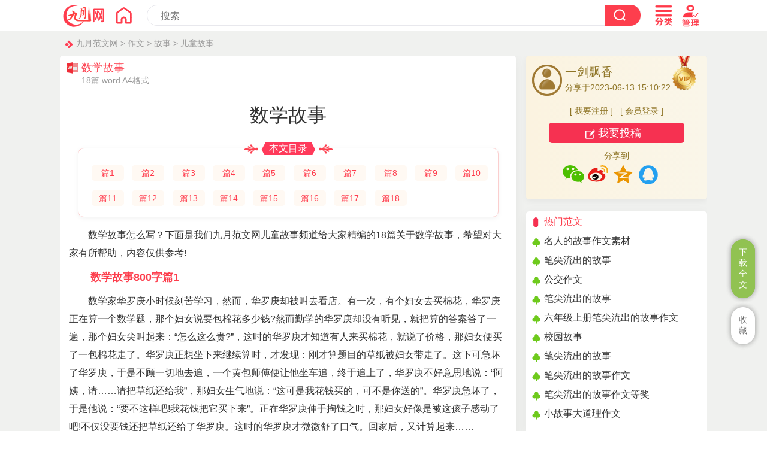

--- FILE ---
content_type: text/html
request_url: https://www.chinesejy.com/zw/152749.html
body_size: 41915
content:
<!doctype html>
<html>
<head>
<meta charset="utf-8">
<title>数学故事（18篇）</title>
<meta name="keywords" content="数学故事">
<meta name="description" content="华罗庚上小学时，一个老师对新上任的老师介绍学校的情况时，说这个学校的学生都是穷人家的孩子，多数是笨蛋……这话深深刺痛了华罗庚的心，他决心要以优异的成绩回敬那位老师。">
<meta name="mobile-agent" content="format=html5;url=https://www.chinesejy.com/zw/152749.html">
<meta name="mobile-agent" content="format=wml;url=https://www.chinesejy.com/zw/152749.html">
<meta name="mobile-agent" content="format=xhtml;url=https://www.chinesejy.com/zw/152749.html">
<meta name="viewport" content="width=device-width; initial-scale=1.0; maximum-scale=1.0; user-scalable=0;" />
<meta name="apple-mobile-web-app-capable" content="yes" />
<meta name="apple-mobile-web-app-status-bar-style" content="black" />
<meta http-equiv="Cache-Control" content="no-transform" />
<meta http-equiv="Cache-Control" content="no-siteapp" />
<link href="https://www.chinesejy.com/css/css.css" rel="stylesheet" type="text/css" />
<script  type="text/javascript"  src="https://www.chinesejy.com/images/main.js"></script>
</head>
<body id="zuowen">
<!-- 头部 -->
<div id="header-bg" name="header-bg" ><script type="text/javascript">s("infotop");</script></div>
<div id="content">
<div class="crumbs"><a href="https://www.chinesejy.com">九月范文网</a> > <a href="https://www.chinesejy.com/zuowen/">作文</a> > <a href="https://www.chinesejy.com/zuowen/gushi/">故事</a> > <a href="https://www.chinesejy.com/ertonggushi/">儿童故事</a></div>
<div class="content-article">
<div class="article-main">
<div class="article-left ">
<div class="article-biaoti">
<div class="article-biaoti-left"><b>数学故事</b><span>18篇 word A4格式</span></div>
</div>
<div class="content pos0" id="conform">
<h1 class="article-h1" id="article-title">数学故事</h1>
<div id="mulu"><div id="mulubt"><span>本文目录</span></div><div id="mululiebiao">
<li><a href="#xiaobiaoti1">篇1</a></li><li><a href="#xiaobiaoti2">篇2</a></li><li><a href="#xiaobiaoti3">篇3</a></li><li><a href="#xiaobiaoti4">篇4</a></li><li><a href="#xiaobiaoti5">篇5</a></li>
<li><a href="#xiaobiaoti6">篇6</a></li><li><a href="#xiaobiaoti7">篇7</a></li><li><a href="#xiaobiaoti8">篇8</a></li><li><a href="#xiaobiaoti9">篇9</a></li><li><a href="#xiaobiaoti10">篇10</a></li>
<li><a href="#xiaobiaoti11">篇11</a></li><li><a href="#xiaobiaoti12">篇12</a></li><li><a href="#xiaobiaoti13">篇13</a></li><li><a href="#xiaobiaoti14">篇14</a></li><li><a href="#xiaobiaoti15">篇15</a></li>
<li><a href="#xiaobiaoti16">篇16</a></li><li><a href="#xiaobiaoti17">篇17</a></li><li><a href="#xiaobiaoti18">篇18</a></li>
</div></div><p>数学故事怎么写？下面是我们九月范文网儿童故事频道给大家精编的18篇关于数学故事，希望对大家有所帮助，内容仅供参考!</p><h2 id="xiaobiaoti1">数学故事800字篇1</h2>
<p>数学家华罗庚小时候刻苦学习，然而，华罗庚却被叫去看店。有一次，有个妇女去买棉花，华罗庚正在算一个数学题，那个妇女说要包棉花多少钱?然而勤学的华罗庚却没有听见，就把算的答案答了一遍，那个妇女尖叫起来：“怎么这么贵?”，这时的华罗庚才知道有人来买棉花，就说了价格，那妇女便买了一包棉花走了。华罗庚正想坐下来继续算时，才发现：刚才算题目的草纸被妇女带走了。这下可急坏了华罗庚，于是不顾一切地去追，一个黄包师傅便让他坐车追，终于追上了，华罗庚不好意思地说：“阿姨，请……请把草纸还给我”，那妇女生气地说：“这可是我花钱买的，可不是你送的”。华罗庚急坏了，于是他说：“要不这样吧!我花钱把它买下来”。正在华罗庚伸手掏钱之时，那妇女好像是被这孩子感动了吧!不仅没要钱还把草纸还给了华罗庚。这时的华罗庚才微微舒了口气。回家后，又计算起来……</p><p>1979年，我国着名数学家华罗庚应邀到英国讲学。在一次宴会上，一位美国女学者来到华罗庚面前敬酒，突然，她扬声问道：“华教授，您不为自己当初回国感到后悔吗?”这里说的“当初”，是指1950年。那年春天，华罗庚欣闻祖国大陆解放的消息，毅然放弃在美国优裕的条件，带领全家人回国。途径香港时，他发了一封《致留美学生公开信》，信中写道：“为了抉择真理，我们应当回去，就是为了个人出路，也应当早日建立。”“为我们祖国的建设和发展而奋斗”。面对这位女学者不友好的提问，华罗庚坚定而又礼貌地回答说：“不!我一点也不后悔，我回国，是要用自己的力量，为祖国做些事情，并不是为了舒服，活着不是为了个人，而是为了祖国。”铿锵有力的回答，掷地有声，爱国的挚情，溢于言表，充分体现了他爱国情操。孩子们，从数学家华罗庚的两个小故事中，我们是不是要鼓励自己认真学习数学，同时，更要做一个热爱祖国的人。</p><h2 id="xiaobiaoti2">数学故事800字篇2</h2>
<p>华罗庚上小学时，一个老师对新上任的老师介绍学校的情况时，说这个学校的学生都是穷人家的孩子，多数是笨蛋……这话深深刺痛了华罗庚的心，他决心要以优异的成绩回敬那位老师。</p><p>一天，数学老师出了一道有趣的难题给大家：今有一物不知其数，三三数之剩二，五五数之剩三，七七数之剩二，问为几何?</p><p>全班同学面面相觑答不上来，唯有华罗庚站起来说：“老师，我知道，是‘23’。”全班震惊，老师也点头称赞。从此，他便爱上了数学课。</p><p>华罗庚的故事都值得我们学习。正当他求学时，父亲店铺生意日见萧条，无力供他继续读书了，他只好辍学看柜台。他利用一本代数、一本几何、一本只剩50页的微积分开始了自学。白天没有时间，晚上守着小油灯一遍遍地演算。父亲说他是个“书呆子”，几次逼他把书烧掉，邻居也劝他好好做买卖，一些上了大学的同学有的对他也有些冷淡。不幸的是，他又患上了可怕的伤寒，医生摇头叹息地叫家人为他准备“后事”。他向死神发起挑战，挣扎着下地干活，左腿又被摔成残废。他还是不气馁，拄着拐杖忍着疼痛进行锻炼。练得能走了，就到一所中学去干杂务，给老师打水、削铅笔，即使这样，他也没有放弃自学。就在中学工作不久，他开始向报刊投寄数学论文，多次退稿也不灰心。后来他发表了《苏家驹之代数的五次方程式解法不能成立的理由》一文，得到了数学泰斗熊庆来的赏识，很快把他介绍到清华园，安置在自己身边。</p><p>一年半后，华罗庚攻下了清华大学数学专科的全部课程，并且自修了英语和法语。接着，他的数学论文在国内外刊物上陆续发表。1934年，在熊庆来的推荐下，任命华罗庚为数学系助教。不久，校领导又任命他为数学教授。</p><p>一个贫困而又残疾的人，终于以惊人的毅力自学成才，并成为驰名中外的数学家。华罗庚的故事值得我们为之学习。</p><h2 id="xiaobiaoti3">数学故事800字篇3</h2>
<p>20世纪的中国数学家中，有一位出身于小贩之家，他便是华罗庚。华罗庚出生在江苏金坛，他的父亲是学徒出身，经过多年努力，拥有了3家规模不等的商店，一度担任县商业丝会董事。不料后来一场大火把大店烧个精光，接着较大的店也倒闭了。等到华罗庚出世时，华家只剩下一爿经营棉花的小店，以委托代销为主。</p><p>华罗庚在当地读小学时，因为淘气，成绩糟糕，只拿到一张修业证书。做父亲的重男轻女，让成绩好的姐姐辍了学，而让华罗庚进入县立初级中学。从第二年开始，数学老师便对华罗庚另眼相看了，经常把他拉到一边，悄悄地跟他说：“今天的题目太容易，你上街玩去吧。”上初中三年级时，华罗庚已在着力简化书上的习题解法。</p><p>等到华罗庚初中毕业，父亲又犯了难：一方面，他希望儿子“学而优则仕”;另一方面又有所顾虑，如果送他去省城读高中，经济负担太重。此时有一位亲戚提供了一个信息：教育家黄炎培等人在上海创办的中华职业学校学费全免，只需要付食宿和杂费。结果华罗庚被录取了，进入该校商科就读，相当于现在的中专。</p><p>那一年，16岁的华罗庚与同城的一位姑娘结了婚。婚后第二年，妻子生下一个女儿，不得已华罗庚辍了学，回家帮助父亲站柜台。可是，华罗庚依然喜欢看数学书和演算习题。当时与华家的棉花店隔河相望有家豆腐店，每天天还没亮，豆腐店伙计起来磨豆腐的时候，华罗庚已点上油灯在看书了。</p><p>开店营业以后，若是有顾客来了，华罗庚便帮助父亲做生意，打算盘、记账;待顾客走了，他又埋头看数学书或演算习题。有时看书入了迷，竟忘了接待顾客。父亲知道后气急败坏，骂儿子念书念得“呆”了。有一次他甚至把儿子的演算草稿撕碎。直到有一天，罗庚纠正了账房先生的一处严重错误，做父亲的终于感到一丝欣慰。</p><p>又过了一年，从巴黎大学留学归来的华罗庚中学母校校长看到华罗庚家庭困难，同时他又好学，便聘请他担任学校会计兼庶务。后来当校长准备提拔华罗庚，让他担任初一补习班数学教员时，不幸却接踵而至。先是华罗庚的母亲因病去世，接着华罗庚患上伤寒症，卧病在床半年，医生都认为没必要治了。最后华罗庚喝了一帖中药以后，竟奇迹般地活下来，但腿落下了残疾。</p><p>那时候华罗庚尚不满20岁，腿疾更坚定了他钻研数学的决心。当时上海有一本综合性杂志《学艺》，刊登了苏家驹撰写的文章《代数的五次方程式之解法》，其内容与一个世纪前挪威数学天才阿贝尔建立的理论是相悖的。</p><p>罗庚当时虽然不知道阿贝尔，却很认真地拜读并琢磨“苏文”，发现其中有一个12阶行列式的计算有误，遂撰文陈述理由，否定了这一结果，并寄给上海另一家杂志——《科学》。该刊以读者来信的方式发表了华罗庚的论文《苏家驹之代数的五次方程式解法不能成立之理由》。从此他的命运改变了。</p><p>清华大学订有《科学》，读到华罗庚的文章，算学系主任熊庆来教授非常高兴。恰好同事里有个金坛人，对这位老乡有所了解，告诉他华罗庚通过自学，数学钻研得已经很深。熊庆来经与系里同事商议，并获得理学院院长的同意，邀请华罗庚来清华担任助理员。从此，华罗庚迈出了成为数学家的关键一步。在清华，他结识了先期抵达的陈省身，两人共同翻开了中国数学史的崭新一页。</p><h2 id="xiaobiaoti4">数学故事800字篇4</h2>
<p>今天是星期天，已完成老师布置的作业的我感到特别的轻松。</p><p>终于可以出去好好的玩一玩啦，正当我规划怎么玩的时候，突然间我看到了爸爸桌子上放了一本书——《数学家华罗庚》，当我打开第一页我就被里面主人公的故事深深吸引住了。</p><p>1910年11月12日，华罗庚生于江苏省金坛县。他家境贫穷，决心努力学习。华罗庚小时侯很爱动脑筋，下课，别的同学都出去玩了，他还在教室里想老师讲的问题，有时侯由于思考问题过于专心，同学叫他，他都听不见。久而久之，同学们送了他一个外号，叫他“罗呆子”。</p><p>华罗庚初中毕业后，考进了上海中华职业学校，学到最后一个学期因为家里实在拿不出50元食宿费，只好退学，所以他的一生只有初中文凭。但是不能上学并没有阻挡华罗庚爱学习的势头，失学回家后一边自学数学，一边帮助父亲照顾小店，他一钻进数学题就好象进入了无人之境，不是忘记接待客人，就是把客人气走了，还经常算错了帐多找了钱。父亲气极了，有一次他把华罗庚的数学书烧了，华罗庚心疼得晕倒在地。</p><p>1932年，在熊庆来教授的帮助下，华罗庚到了清华大学数学系当了一名管理员，他一个人干好几个人的事，却还在继续认真地自学。</p><p>看完了这本书我心里总有一种说不出的滋味，刚刚的我还在想完成作业要去哪里玩了，对于作业就像是一项任务，早点做完就有多的时间玩。想想华罗庚小时候的学习条件那么差他都可以那么努力地学习，我们更应该像他一样勤奋地学习。读了华罗庚的故事，我明白了做什么事都要坚持不懈才能成功。</p><h2 id="xiaobiaoti5">数学故事800字篇5</h2>
<p>今天我和爸爸妈妈从宁波回来，家里什么东西都没有，外面的商店也没有开门。爸爸只好带着我和妈妈来到家乐福大购物。</p><p>到了门口，我拿一个推车，首先我们逛的是三楼，卖书的地方，我选了一本书，这时候，营业员阿姨走过来对我说：“这本书因为大促销，现在只要12元，原价要20元呢。”我听了阿姨的话，对爸爸说：“现在买这本书很划算呢，现在是特价。原价要20，现在只要12元，打了六折呢!”爸爸看了一下，说：“不错，现在学会用低的价格买同样的东西，还根据原价和现价知道了打几折，不错，有长进!”</p><p>我们买好书转到二楼，我先看一下物品的标价，再开始挑选东西，牛奶是45元一箱，桔子是4元一斤，开心果是49元一斤，也是特价，我每样拿了一些。我把挑好的桔子拿给阿姨称，一共是15元，还买了30元钱的开心果。</p><p>来到肉食区，爸爸买了牛肉和虾，称好后，分别是50元和30元，后来又买了一些青菜，我一看，青菜好便宜呀，只好5元钱就可以买这么多呀。另外，妈妈也挑了一些东西，又买水饺和汤圆，我一看水饺有好多种价格，不同的牌子不同的价格。妈妈告诉我，买东西要挑经济实惠的东西，这样才不会浪费钱。</p><p>我和爸爸妈妈买好东西后，来到收银台，阿姨把每样东西往电脑一扫，显示屏就出现金额，最后算下来一共是180元钱。</p><p>今天我可开心啦，买了这么多我喜欢吃的东西，真高兴，而且我还学会合理运用钱，不要浪费。</p><h2 id="xiaobiaoti6">数学故事800字篇6</h2>
<p>数学，是一个抽象的世界，它把具象的现实抽象成了点线面体和数字，更简单，更凝练，更奇妙。我现在以我至今为止所总结的经验来谈谈。</p><p>很多学生都为学数学而急得焦头烂额，每天成堆的辅导书都快看烂了，但面对难题还是一筹莫展，摸不着头脑，我以前也是这样，现在好点了，我们不妨坐下来静静想想，这是为什么?</p><p>学数学，有什么用?买个菜你用得到函数?当然用不到，那学数学有什么用?专业知识可能用处不大，不过在数学中历练过的头脑却使你受益终生。在数学中摸爬滚打之后，你会有一双敏锐的眼和会思考的大脑，在几何与代数中中洞察形与数的变化和不变，在变换和计算中千变万化，百转千回，之后，对数学的思考，观察，分析会融入你的骨子里，会让这些能力化为你自己的素质，会使你用数学的眼光去洞察这个变化莫测的世界。这就是看似无用的有用之处。</p><p>那怎么去学习数学?做题是一个很好的途径，但不伴随思考的做题，是毫无意义的而且会让你变成一个高分低能的机器。好，想学会思考就要着眼小处，例如，三角形是由三条直线两两相交形成的，你那你可以总结一下相交的性质吗?两条直线相交就会产生一个点，再来一条直线与它们都相交就会围成一个面，由此，你能发现什么吗?我发现了，我也知道这个秘密，但我不告诉你，你自己去找吧!很多题里都会出现这样的语句，“某直线与某某图形交于某点”，我提醒你，有这条直线之后会产生什么新的东西?有和无这条直线的情况有何异同?我也不告诉你，什么都告诉你了我还怎么混啊?就说这么多了，希望这对大家有所帮助。</p><h2 id="xiaobiaoti7">数学故事800字篇7</h2>
<p>最近，我们学习了圆柱、圆锥体积和表面积的计算方式。我认真学习了课内知识，并做了一些课外练习巩固所学知识。综合学习和练习情况，我对相关知识进行了总结和归纳，此方面的考好主要有以下六个方面：</p><p>一是卷。就是把一个长方形形状的纸卷成圆柱的形状，然后算圆柱的体积。例如：一个长12，56米、宽9。42米的长方形，卷成一个圆柱，重叠部分忽略不计，求圆柱的体积。这种题目有两种可能，以长为圆形或以宽为圆形。因此，要把这两种可能都算出来，然后比较。这种题目要注意的是：必须看清楚是用长方形的长和宽分别卷成圆形。</p><p>二是转。就是把一个长方形的纸，延一条边旋转3600，求所得形状的体积或面积。举个例子：一个长方形长8厘米，宽5厘米，以长为轴旋转一周，算得到的形状的体积。一个长方形的纸，旋转一周得到的形状是圆柱体，然后利用圆柱体体积的计算公式，就能得到答案。这种题目要注意是用什么形状的纸旋转的。</p><p>三是削。就是一种形状的物体，按一定规则消除一些部分，计算剩下形状的体积或表面积，这种题目要注意的是：要把所有的可能全部计算出来，不能偷懒只计算一种。</p><p>四是铸。就是把一种形状的物体融化成液体，然后重新浇铸成另一个形状的物体。这种题目要抓住形状虽然变化，但体积不会这一关键点来考虑。</p><p>五是增。就是在一种形状上再继续增加一种形状。这种题目路要注意增加的形状是什么样的。</p><p>六是切。就是把一种形状切成几段，然后告诉你增加了什么，增加了多少，让你计算原理的，这种题目要看清楚是怎么切的，切了以后有什么变化，面积如何增加，等等。</p><p>以上是我对近期学习内容的总结和思考，大家说数学是不是很神秘而又充满趣味呢?</p><h2 id="xiaobiaoti8">数学故事800字篇8</h2>
<p>温室里难开出鲜艳芬芳耐寒傲雪的花儿。人只有经过苦难磨练才有望获得成功！我国著名的数学家华罗庚爷爷的成功就得益于他的坎坷经历。少年时代的华罗庚家境贫寒，疾病缠身。18岁那年，华罗庚初中时代的王老师从外国学成归来，出任金坛中学校长。华罗庚是他得意的门生。他一心要接济华罗庚。不久，经王校长介绍，华罗庚到金坛中学做了个勤杂工，负责收发信件、报纸做杂务。华罗庚做勤杂工时，手脚勤快，每天忙忙碌碌地干完事就捧起数学课本学习。王校长看在眼里，喜在心里。他为这位勤奋肯学的年轻人而感到骄傲。</p><p>真是天有不测风雨。华罗庚被一场伤寒病拖垮，医生作出“无法医救”的诊断。全家人悲痛万分，王校长更是觉得十分惋惜。但是死神终究没有把他拽走，他又奇迹般地活了过来，只是左腿僵硬，落下了终身残疾。</p><p>华罗庚一瘸一跛地又去上工了，做的还是老本勤杂工。一天的劳累，双腿已疼痛难忍，但是他咬咬牙，仍然沉浸在数学王国的遨游中，把疼痛抛到九霄云外去了。对华罗庚来说，枯燥无味的阿拉伯数字就象一组奇妙无比的音符，草稿纸的运算符号好比音乐演奏一样，给他带来了无穷的乐趣。他坚信，只要顽强地坚持下去，自学也能摘取数学王冠。由于他信心百倍地不懈努力，终于有一天，他的一篇数学论文发表了。机遇垂青这位下苦工夫的热心人。清华大学的数学教授熊庆来得知华罗庚的研究成果和不幸遭遇后，邀请华罗庚到清华大学工作，这就是为他成为数学家提供了广阔舞台。这就是至今成为人们美谈的熊庆来睿智识英才的故事。</p><p>1985年，75岁的华罗庚爷爷带着一丝微笑和欣慰离开了他追求了一生的数学事业。他曾叮嘱人们不要忘记他曾是一位勤杂工。</p><h2 id="xiaobiaoti9">数学故事800字篇9</h2>
<p>在数学王国里，“0”是个很不起眼的数字，总是被其它数字们嘲笑、欺负。今天，“0”又被数字们欺负了，只见“6”挺着个大肚子，摇摇摆摆地走到数字们面前，面带讥笑地说：“你们快来看那，哪个什么都没有的"0"又来了，还把自己死撑的圆圆的充富呢，真不要脸。”其余的数字们立即围了过来，幸灾乐祸地嘘声四起：“0、0、0、穷光蛋，假充富、变面团。”“0”本来是想找数字们玩的，听到大家又在嘲笑自己，实在受不了了。因此它找到数学王国的国王“=”，伤心地对国王说：“国王先生，我也是数字王国里的一员，而且对大家都很和善，可是为什么大家却要三番五次地欺负我？”国王听了“0”的哭诉说：“‘0’先生，你不要伤心了，主要是大家还不了解你的能力，明天我会让大家信服你、尊敬你。”</p><p>第二天，国王把数字们都招进宫里，然后把“0”叫过来，对数字们说：“大家是不是觉得“0”很没有用啊？”“是！”王宫里一片沸腾。“好！”国王大声喝道，“ 哪谁敢出来和‘0’比试一下呢？”“8”突然扭着细腰挺身而出，豪情万丈地说：“我。”王国笑了笑说：“哪你就站在“0”的身后，让大家看一看。”“8”自信地站到“0”的身后。突然“1”尖叫起来：“怎么回事呀，‘8’老哥，你怎么一下子变得比我还小了？”“是啊是啊”数字们都惊讶不已。大脑袋“9”认为自己比“8”本领大，就不服气地说：“老‘8’你下来，我上。”说着他就站到“0”的后面，满脸得意的样子。可是大家还是一片惊嘘。哎呀老“9”你也比“1”小了。“9”听了灰溜溜地下来了。这时国王发出了哈哈哈的笑声：“现在你们知道‘0’的厉害了吧。既然它是我们中的一员，就必定有它的用处。‘人’们不是经常有那么一句话么，叫什么什么来着？哦，对，叫‘天生你才必有用’么，”“哈哈哈，哈哈！”王国里响彻了欢快的笑声。“嗯嗯！”国王又清清嗓子说：“你们看，在除法算式里，当你们任何数字无能为力的时候，只有‘0’大大方方地把自己借给你们补充位数，你们的计算才能顺利进行下去，”“是啊！是啊！”“没有它还真不行！”王宫里开始出现一片骚动，有些数字们已经向“0”投去了友好的目光，“0”都有点不好意思了。</p><p>“静一静，静一静，大家听我把话说完，”国王看在眼里喜在心头，继续说道，“还有，你们想想看，在你们想无限变化，一下变大一下变小时，又是谁无私的帮助了你们？”“是‘0’”，王宫里又是一片异口同声响彻云霄的声音。</p><p>这时，数字们再看“0”时，就觉得“0”已经变成了一个红喜蛋了！大家都希望把“0”带在自己的身后，和它交朋友，这样大家就觉得自己比原来更大了。</p><h2 id="xiaobiaoti10">数学故事800字篇10</h2>
<p>生活处处都有数学的身影，我们要做个有心人，学会观察身边的事物，去寻找数学，发现数学，解答数学问题。</p><p>几个月前，我和妈妈来到了花卉种植园，看见了许许多多的花朵。那些盆栽都摆成一个圆，整齐的放在地上，盆栽里是各种五颜六色的花朵，白的如雪，粉的似霞，蓝的像水，紫的赛胭……</p><p>接着，我发现了这些盆栽摆放得很有序，虽然颜色各不相同，却一点儿也不眼花缭乱。我将这一发现告诉了妈妈，妈妈听后连连点头，便问了我一个问题：“这些盆栽里的花分别是白、粉、蓝、紫4种颜色，你知道每种颜色各有几盆花吗?”</p><p>我思考了一会儿就得出了答案：“这些花从外到里一共摆312圈，最外圈有25盆花，最里面只有3盆，每圈隔2盆花。每种颜色都摆放在不同的位置，最里面4圈是白色的，接下来3圈是粉色的，再是3圈蓝色的，最后是2圈紫色的。如果按每圈隔2盆花计算，第二圈紫花是25-2=23盆，一共是25+23=48盆。而白花是3+5+7+9=25盆。按这样计算，粉色和蓝色分别是39和57盆。“题目虽然不难，但很考验心算。妈妈点了点头，又问：“你知道这些花占地面的百分之几吗?”我看了看四周，发现地面是个正方形，边长为15米，而圆的半径大约是3米，面积是32×3.14=28.26平方米。地面面积是15×15=225平方米。于是我很快给出了答案：“盆栽占地面的28.26÷225=12.56%”妈妈敲了敲我的脑袋：“嗯，学的不错。”</p><p>最后，妈妈帮我买了一盆月季花，递给了营业员一100元人民币，于是她转过头来问我：“如果一盆月季花的价钱78.5元，那么它的价钱比我给的钱少百分之几?”我胸有成竹地回答到：“100-78.5=21.5元，月季花的钱比你给的钱少21.5元，再用21.5÷100=21.5%。”妈妈再一次摸了摸我的脑袋。</p><p>生活处处有数学，我们要学会学以致用，将学过的东西和生活联系起来。</p><h2 id="xiaobiaoti11">数学故事800字篇11</h2>
<p>“国家是大家的，爱国是每个人的本分。”这句话，是陶行知伯伯说的一句话。</p><p>华罗庚是我国著名的数学家。1936年，他到英国留学，他发表的论文，得出了著名的“华氏定理”。1946年，罗罗庚在英国定居，有洋房，有汽车，胜过过得十分优裕。在新中国诞生后，华罗庚放弃了英国的富裕生活，回到祖国，跟人们一起建设祖国的未来。</p><p>华罗庚一心想为祖国争光，获得数学王冠上的明珠，他倾注了大量心血。华罗庚一声想报效祖国，为国争光，但现在，有很多人不但不爱许热西，还去做一些犯法的事情。</p><p>现代青少年，只顾玩游戏，不吃饭，也不上学，抽烟、吸毒，这类的事，都出现在现代青少年身上。我真希望这些人，快快努力学习，将来报效祖国，为国争光。</p><p>拜伦说：“凡是不爱自己国家的人，什么都不会爱。”是啊!你不爱国，祖国就不爱你;你爱国，祖国永远会记住你!</p><p>同学们，学学华罗庚、冯如、钱学森这些爱国科学家吧!记住：我们的未来是努力奋斗、报效祖国，让我们国家的五星红旗再次升上其他国家的天上;让我们的五星红旗再在天空上飘扬吧!</p><h2 id="xiaobiaoti12">数学故事800字篇12</h2>
<p>在数学王国里，来了一对好朋友，它们是“乘”和“除”。</p><p>“加”“减”听说“乘”和“除”来了，心里非常高兴，它们又有新朋友了。但是，“乘”和“除”却不把“加”“减”放在眼里，它们自以为自己的能力比“加”和“减”大，在计算方面比它们速度块。所以来到它们的房间，连招呼都不打一声，就上它们的床睡觉了。“加”和“减”并不生气，反倒很乐意它们上自己的床睡觉，因为“加”和“减”以为它们在旅途中都非常的疲劳，要好好休息休息。</p><p>谁知，“乘”和“除”对“加”和“减”的友好并不怎么领情，每次见面总是爱搭不理的，“加”和“减”两人都莫名其妙，不知道怎么回事。</p><p>一天，一个小朋友在做“6+5-2*4=？”这道算式时给难住了，不知道是先做“加”“减”“还是先做“乘”？“加”“减” 对小朋友说：他是新朋友，你先算他吧。”小朋友听了“加”“减”的话，一下子就算出了这道题，“乘”“有些不好意思，就对“加”“减”说:“那次我没打招呼就上你的床睡觉了，现在你还让着我，真不好意思。”“不用不好意思，我们是朋友吗！”“加”“减”笑嘻嘻地说。</p><p>从此以后，“加”“减”和“乘”“除”都是好朋友了。</p><h2 id="xiaobiaoti13">数学故事800字篇13</h2>
<p>有一次，他跟邻居家的孩子一起出城去玩，他们走着走着;忽然看见路旁有座荒坟，坟旁有许多石人、石马。这立刻引起了华罗庚的好奇心，他非常想去看个究竟。于是他就对邻居家的孩子说：</p><p>“那边可能有好玩的，我们过去看看好吗?”</p><p>邻居家的孩子回答道：“好吧，但只能呆一会儿，我有点害怕。”</p><p>胆大的华罗庚笑着说：“不用怕，世间是没有鬼的。”说完，他首先向荒坟跑去。</p><p>两个孩子来到坟前，仔细端详着那些石人、石马，用手摸摸这儿，摸摸那儿，觉得非常有趣。爱动脑筋的华罗庚突然问邻居家的孩子：“这些石人、石马各有多重?”</p><p>邻居家的孩子迷惑地望着他说：我怎么能知道呢?你怎么会问出这样的傻问题，难怪人家都叫你‘罗呆子’。”</p><p>华罗庚很不甘心地说道：“能否想出一种办法来计算一下呢?”</p><p>邻居家的孩子听到这话大笑起来，说道：“等你将来当了数学家再考虑这个问题吧!不过你要是能当上数学家，恐怕就要日出西山了。”</p><p>华罗庚不顾邻家孩子的嘲笑，坚定地说：“以后我一定能想出办法来的。”</p><p>当然，计算出这些石人、石马的重量，对于后来果真成为数学家的华罗庚来讲，根本不在话下。</p><p>金坛县城东青龙山上有座庙，每年都要在那里举行庙会。少年华罗庚是个喜爱凑热闹的人，凡是有热闹的地方都少不了他。有一年华罗庚也同大人们一起赶庙会，一个热闹场面吸引了他，只见一匹高头大马从青龙山向城里走来，马上坐着头插羽毛、身穿花袍的“菩萨”。每到之处，路上的老百姓纳头便拜，非常虔诚。拜后，他们向“菩萨”身前的小罐里投入钱，就可以问神问卦，求医求子了。</p><p>华罗庚感到好笑，他自己却不跪不拜“菩萨”。站在旁边的大人见后很生气，训斥道：</p><p>“孩子，你为什么不拜，这菩萨可灵了。”</p><p>“菩萨真有那么灵吗?”华罗庚问道。</p><p>一个人说道：“那当然，看你小小年纪千万不要冒犯了神灵，否则，你就会倒楣的。”</p><p>“菩萨真的万能吗?”这个问题在华罗庚心中盘旋着。他不相信一尊泥菩萨真能救苦救难。</p><p>庙会散了，看热闹的老百姓都回家了。而华罗庚却远远地跟踪着“菩萨”。看到“菩萨”进了青龙山庙里，小华罗庚急忙跑过去，趴在门缝向里面看。只见“菩萨”能动了，他从马上下来，脱去身上的花衣服，又顺手抹去脸上的妆束。门外的华庚惊呆了，原来百姓们顶礼膜拜的“菩萨”竟是一村民装扮的。</p><p>华罗庚终于解开了心中的疑团，他将“菩萨”骗人的事告诉了村子里的每个人，人们终于恍然大悟了。从此，人们都对这个孩子刮目相看，再也无人喊他“罗呆子”了。</p><h2 id="xiaobiaoti14">数学故事800字篇14</h2>
<p>1938年，整个中国已是烽火连天，华罗庚在这一年完成了在英国预定的进修，他立即回国。启程时，好友劝他不必冒此风险，留在英伦各大学讲授数理，必受欢迎。但华罗庚一定要与自己的同胞共赴国难。于是他回到了西南联大，成了危难中国的一名教授。抗战时期，昆明是日军重点轰炸的城市，有一次，华罗庚就被日军飞机扔下的炸弹活埋在防空洞里。而那时的华罗庚正和闵嗣鹤等人讨论数学。当学生挖起华罗庚时，发现他眼镜已经没有了，长衫的后半截没有了，咳嗽出来的都是鲜血。就在这样的环境中，华罗庚仍然陶醉于数学之美，他写出了《堆垒素数论》，即使到今天，华罗庚在这样的环境中写成的全部著作，仍然是世界数学王国里的经典之作。</p><p>1946年秋天，迫于国内的白色恐怖，华罗庚再次出国，应美国普林斯顿大学魏尔教授之邀赴美进行学术访问。在美国的四年，他拓展了自己的研究方向，认真研究了应用数学的情况，特别是电子计算机，要知道那时候全世界第一台计算机才刚刚诞生。1949年，新中国的诞生，牵动着热爱祖国的华罗庚的心。此时的华罗庚已经被伊利诺依大学高薪聘为终身教授，他的家属也随同到美国定居，有洋房和汽车，生活十分优裕。不少人都认为华罗庚不会回来了。可是，谁也没想到，此时的华罗庚内心是多么渴望早点回到自己的祖国。最终，华罗庚放弃了美国优越的生活条件，克服了来自美国政府所带来的种.种困难，携家人回国。1950年2月，在归国的船上，华罗庚写下了《致留美学生的公开信》，信中他坦露出了一颗热爱中华的赤子之心：朋友们!我先诸位回去了。梁园虽好，非久居之地。归去来兮……为了国家民族，我们应当回去……。这一年，华罗庚40岁。虽然数学没有国界，但数学家却有自己的祖国。1950年3月16日，华罗庚和夫人、孩子抵达北京。</p><h2 id="xiaobiaoti15">数学故事800字篇15</h2>
<p>有一天，数学王国里的国王想要得到一种能使人们聪明的药水，便到处寻找勇士。麦斯看到了这则启事，便立即去应战。</p><p>国王出了一道难题：一个游客到旅馆去住，不慎钱包被偷，便准备拿自己的金手镯（如图）来抵押。因为金手镯是很宝贵的东西，所以锯开的时候，锯的次数一定要少。问，如果一天交一个，至少要锯多少次？</p><p>麦斯想了想，说：“只要一次就够了。把从左数第三个环锯开，第一天交第一个环；第二天交第一、二两个环，换回第三个环；第三天交第三个环；第四天交四到七个环，换回第一到三个环；第五天交第三个环；第六天交第一、二个环，换回第三个环；第七天交第三个环。”国王和大臣听了，连连拍手叫好，当即下令让麦斯去当勇士。</p><p>麦斯知道数学魔堡有九九八十一层，不准备些干粮是会饿死的。于是，麦斯走到一个卖煎蛋的小店去买煎蛋。来到小店，麦思把事情告诉了老板，老板是个多嘴的人，他说：“如果你能回答我一个问题，我就可以送你所有的煎蛋，还可以带你去数学魔堡的最后一层。今天，老牛来我这儿买了一半加半个煎蛋，小猪来我这儿买了一半加半个煎蛋，现在我有3个煎蛋。问，我原有多少煎蛋？”</p><p>麦斯想：只能买一个，哪儿来的半个呢？但他后来才知道。原来只要按普通的算法来就行了【（3＋0.5）×2＋0.5】×2=15(个)。我们来验算一下：老牛买去了一半（7.5个）加0.5个（8个），小猪买去了一半（3.5个）加0.5个（4个），最后，还剩下15－（8＋4）=3（个），所以是对的。</p><p>麦斯报出了答案，店主连忙给了他煎蛋，带他到了最顶层。</p><p>来到了顶层，一个巨大的怪兽对麦思说：“前面有三个门（如图），上面各有一个牌子，只有一个是错的，而那个错的，才是真正的入口。我给你一次机会，选对了门，我让你进去；错了，可别怪我不客气。”</p><p>麦斯想了想，说：“如果第一个说假话，则上面写着‘我是真的入口’，那么后面两句都符合，有可能；如果第二个说假话，则上面写着‘第三个是真的入口’这句完全不符合，应被排除；如果第三个说假话，则上面写着‘第一个门在说真话’，而又和第二句不符合。因此，答案只能是第一个门。”说着走了进去，却发现里面只有一个纸条，上面写着：</p><p>恭喜你成功了，虽然里面并没有什么宝藏，但你经过了那么多考验，已经变得很聪明了。</p><p>数学魔堡的主人</p><p>麦斯回到了皇宫，把事告诉了国王。国王以为麦斯输了，便让1、2、3、4、5、6、7、8、9这九名士兵来抓麦斯，麦斯的0、1这两名朋友也来帮忙。麦斯让他们合成了10，把国王的军队打得落花流水，贪婪的国王也被赶下了台，受到了法律的处置。英勇的麦斯当上了国王，受到了人民的爱戴。</p><h2 id="xiaobiaoti16">数学故事800字篇16</h2>
<p>华罗庚，著名科学家，1910年生，江苏金坛县人，长期从事数学研究和应用数学试验及推广工作，被称为“世界上名列前茅的大数学家之一”。</p><p>华罗庚的父亲在县城石拱桥边上开了一个小小的店铺，每年春蚕结茧的季节，代别人收购蚕丝，收入微薄。辛亥革命的风暴，冲击到金坛县，华罗庚的父亲想改善一下自己的地位，也卷入这场风暴，可是风暴稍现即逝，小镇没有什么变化，贫穷的依然贫穷，愚昧的还是愚昧。华罗庚的父亲心灰意冷，成了一个因循守旧的宿命论者。</p><p>童年的华罗庚很贪玩，特别喜欢体育活动。父亲的小店里有一排柜台，被华罗庚看中了，他把柜台当作鞍马，常常跳来跳去，跳得全家人都头疼。他还喜欢看戏，当时农村唱戏，在谷场上搭个台子，看戏不用花钱。华罗庚常常挤在前面，从开锣看到深夜散场。一年一度的灯节，更是他惬意的时刻。有一次，他在闹灯节的队伍里，看到一个人装扮成又高又大的“菩萨”，手舞足蹈，引起了他的好奇心。散戏后，他跟着这个“菩萨”走了好几里路，到城外一座古庙里，看见那个人脱去戏装，摘掉道具，露出又瘦又小的原形，才心满意足地走回家去。他玩得如痴如呆，而功课常常不及格，有人给他起了个外号，叫他“罗呆子”。母亲生气地说：“我们前世作了什么孽呀?生下这么一个呆子!”</p><p>其实华罗庚一点也不呆。他十分聪明，而且还 很懂事，家庭生活不宽裕，他就帮助母亲缠纱换钱以维持家中的生活。</p><p>华罗庚刚上初中时，并没有显示出超众的才华。他对数学、语文课虽有兴趣，数学习题也做得快，可是字写得不太好，作业涂改又多，分数平常，并没有引起老师的注意。1923年，华罗庚上初中二年级时，来了一个教数学课的青年教师，叫王维克，很有学问，是意大利诗人但丁名著《神曲》的翻译者。这位多才博学的老师发现了华罗庚的数学天赋，就精心培养他，鼓励他勇敢攀登数学科学高峰。这对于华罗庚后来成长起了很大的作用。</p><p>想一想：呵呵!大数学家小时候竟也称为“呆子”，没听说过吧。还好，他遇到了“伯乐”王维克老师。小朋友，你的伯乐就在你的身边，只要你是一匹“千里马”啊。</p><h2 id="xiaobiaoti17">数学故事800字篇17</h2>
<p>期末考试的数学成绩公布了，小明的数学才考了90分，每次他的成绩可都是班上名列前茅。当他看到自己的同桌，小红的数学成绩居然考了100分的时候，心里非常不服气，心想：小红的数学成绩一直不如我，作业本上也经常出现错误，为什么这次我考的成绩还没有她好呢？小明越想越难过，越想越有火。一连好几天都没有好好吃饭，也没有好好睡觉。</p><p>亲爱的小读者，你觉得小明这样对待考试的成绩，正确吗？</p><p>妈妈发现这几天的小明表现不对劲，便问小明是不是有什么心事，小明点了点头，只好跟妈妈一五一十的倾诉。妈妈听完后，对他说：&ldquo;考试的成绩在一定的程度上能反映一位同学这段时间的学习态度，如果你这次考了100分，这当然可以说明你这学期学习很认真，知识点和技巧运用掌握得比较全面与扎实，但是这次考了100分并不能表明你在学习上一点也没有问题，可能你的问题还没有在这次考试中暴露出来，因为一张试卷，测试的是你这段时期必须掌握的知识和技巧的一部分。你要学会，学而时习之，温故而知新，这样你会发现自己不断进步。&rdquo;妈妈喝了口水又说：&ldquo;小明，你这次虽然没有考到满分，但也不要气馁，好好检查检查你这次失误在哪些方，要克服学习上出现的各种各样的问题。&rdquo;</p><p>&ldquo;之所以小红这次考100分，你有没有观察到这段时间，小红一直在学习上不懂的问题，找原因，问老师。&rdquo;小明点了点头说：&ldquo;小红这段时间，还问我好多问题呢&rdquo;！对呀，数学的重要点是什么：基础要扎实，思维能力要转化快，不懂就问，养成好的习惯，坚持很重要，最重要的是心一定要细，学会找错误。</p><p>写到这里时，我发现这好像是写给我自己的故事，原来一次考试并不能表示未来，只要我们正确的对待考试成绩，你就能享受到学习带给我们的乐趣，希望马上升五年级的我，每门功课都能取得优异的成绩。</p><h2 id="xiaobiaoti18">数学故事800字篇18</h2>
<p>华罗庚是世界著名的数学家，出生于鱼米之乡的江苏太湖西北一个名叫金坛的小县城。</p><p>华罗庚从小就爱动脑筋，读初中时，他的数学天分就已经显露出来了。初中毕业不久，由于家庭经济困难，华罗庚辍学了。以后，他就帮助父亲打理小杂货店。</p><p>热爱数学的他，并没有因为失学而放弃钻研数学的机会。为了挤出时间学习，华罗庚每天天还没亮，就起床点着油灯看书，常常全神贯注到忘记了时间，直到顾客来敲门买东西，他才赶紧跑去开门招呼客人。白天，顾客来了，他就帮父亲打算盘、记账，顾客一走，就又赶紧埋头看书或演练数学题。</p><p>有一次，华罗庚正在柜台上奋笔疾书，这时，走进来一名中年男子，看着货架上的笔问道：“这笔多少钱一支?”他头也没抬，脱口而出：“586892!”男子转头对着华罗庚惊诧地问道：“多少钱?”“586892!”男子不说话了，带着一副不可思议的表情往店外走，正好撞见从外面办事回来的华罗庚的父亲。一问才明白，原来，华罗庚回答的是一道数学题的答案。等顾客走后，父亲强忍住的怒火终于发泄出来，他脸色铁青，一把从柜台上扯过稿纸，撕得粉碎。他警告华罗庚说：“这已经不是第一次了，如果下次还这样，我就把你这些稿纸全部烧掉!”</p><p>华罗庚就是这样，边干活边利用一切空闲时间，如饥似渴地学习。无论是数九寒天还是盛夏酷暑，他都坚持不懈地刻苦钻研，就连一场大病使他终身残疾，都没有难倒他，反而让他更加坚强。他克服了常人难以想象的困难和阻力，不断地朝着数学的殿堂大步迈进。他仅用了五年时间，自学了高中和大学的全部数学课程，为独立研究数论夯实了基础。</p><p>有志者事竟成。1930年春，十九岁的华罗庚的论文《苏家驹之代数的五次方程式解法不能成立的理由》在上海《科学》杂志上发表。著名的数学家熊庆来看后对他大加赞赏，邀请他到清华大学担任数学系助理员。他非常珍惜这个难得的学习机会，常常通宵达旦地钻研数学。半年之后，华罗庚已经和研究生坐在一起听课了。第二年，华罗庚的论文开始陆续在国外著名的专业杂志上发表，清华大学也破例将只有初中学历的华罗庚晋升为助教。</p><p>从初中毕业生到一个大学教师，华罗庚只花了六年半的时间。几年之后，华罗庚经清华大学推荐，派往英国剑桥大学留学，回国之后，成为西南联合大学的教授。</p><p>华罗庚不仅在学术上孜孜不倦地探索，取得了斐然的成就，更有一颗拳拳赤子之心，始终表现出对祖国的无比热爱之情。</p><p>1946年9月，华罗庚应美国普林斯顿大学邀请前去讲学，后被伊利诺伊大学聘为终身教授。在那里，华罗庚和家人有漂亮的洋房和豪华的汽车，生活条件十分优越;学校还给他配备了四名助手和一名打字员，科研环境也是世界一流。但是，当新中国诞生的消息传来，华罗庚毅然地回到祖国的怀抱。他在给留美的中国学生的一封公开信中写道：“为了国家民族，我们应当回去!为了为人民服务，我们应当回去!”</p><p>这就是华罗庚，不仅代表了当时中国学术的巅峰，更是中国人的脊梁。</p>
<h2 class="xg-h2"><a href="https://www.chinesejy.com/zw/129249.html" >数学小故事作文</a></h2>
<p>“国家是大家的，爱国是每个人的本分。”这句话，是陶行知伯伯说的一句话。</p><p>华罗庚是我国著名的数学家。1936年，他到英国留学，他发表的论文，得出了著名的“华氏定理”。1946年，罗罗庚在英国定居，有洋房，有汽车，胜过过得十分优裕。在新中国诞生后，华罗庚放弃了英国的富裕生活，回到祖国，跟人们一起建设祖国的未来。</p><p>华罗庚一心想为祖国争光，获得数学王冠上的明珠，他倾注了大量心血。华罗庚一声想报效祖国，为国争光，但现在，有很多人不但不爱许热西，还去做一些犯法的事情。</p><p>现代青少年，只顾玩游戏，不吃饭，也不上学，抽烟、吸毒，这类的事，都出现在现代青少年身上。我真希望这些人，快快努力学习，将来报效祖国，为国争光。</p><p>拜伦说：“凡是不爱自己国家的人，什么都不会爱。”是啊!你不爱国，祖国就不爱你;你爱国，祖国永远会记住你!</p><p>同学们，学学华罗庚、冯如、钱学森这些爱国科学家吧!记住：我们的未来是努力奋斗、报效祖国，让我们国家的五星红旗再次升上其他国家的天上;让我们的五星红旗再在天空上飘扬吧!</p><h2 class="xg-h2"><a href="https://www.chinesejy.com/zw/205498.html" >数学故事</a></h2>
<p>数学，是一个抽象的世界，它把具象的现实抽象成了点线面体和数字，更简单，更凝练，更奇妙。我现在以我至今为止所总结的经验来谈谈。</p><p>很多学生都为学数学而急得焦头烂额，每天成堆的辅导书都快看烂了，但面对难题还是一筹莫展，摸不着头脑，我以前也是这样，现在好点了，我们不妨坐下来静静想想，这是为什么?</p><p>学数学，有什么用?买个菜你用得到函数?当然用不到，那学数学有什么用?专业知识可能用处不大，不过在数学中历练过的头脑却使你受益终生。在数学中摸爬滚打之后，你会有一双敏锐的眼和会思考的大脑，在几何与代数中中洞察形与数的变化和不变，在变换和计算中千变万化，百转千回，之后，对数学的思考，观察，分析会融入你的骨子里，会让这些能力化为你自己的素质，会使你用数学的眼光去洞察这个变化莫测的世界。这就是看似无用的有用之处。</p><p>那怎么去学习数学?做题是一个很好的途径，但不伴随思考的做题，是毫无意义的而且会让你变成一个高分低能的机器。好，想学会思考就要着眼小处，例如，三角形是由三条直线两两相交形成的，你那你可以总结一下相交的性质吗?两条直线相交就会产生一个点，再来一条直线与它们都相交就会围成一个面，由此，你能发现什么吗?我发现了，我也知道这个秘密，但我不告诉你，你自己去找吧!很多题里都会出现这样的语句，“某直线与某某图形交于某点”，我提醒你，有这条直线之后会产生什么新的东西?有和无这条直线的情况有何异同?我也不告诉你，什么都告诉你了我还怎么混啊?就说这么多了，希望这对大家有所帮助。</p><h2 class="xg-h2"><a href="https://www.chinesejy.com/zw/148.html" >名字的故事作文</a></h2>
<p>我叫顾园。你们知道我为什么叫这个名字吗？这里可有一个故事，让我来讲给你听一听吧！</p><p>我的爸爸名叫顾荣荣。那么姓也就随着爸爸的姓。但是，这个园又是怎么一回事呢？听妈妈说，在她怀着我的时候，一直为起名字而烦恼，有一天，爸爸突然提议说道：“要不然，我们就祝愿她圆圆满满的，给这个小孩子取名为顾圆吧！”这时，你一定又要问了，“可这个圆不是现在的园呀！”别着急，听我把故事说下去，你就会知道的。</p><p>据妈妈回忆，当一个小生命降临的时候，医生都要给每位小宝宝办理一张出生证，有宝宝的小脚印和妈妈的手指印，并为宝宝填写好姓名，由于我是难产，产前那斯心裂肺的镇痛已经使得妈妈辨不清东南西北，于是我的那个糊涂的妈妈在报我的名字时，随意地说了一句：顾园，照顾的顾，公园的园。于是，名叫顾园的小宝宝诞生了。</p><p>直到现在，爸爸妈妈还会为这件事而耿耿于怀，可是，我想：公园是每一人都向往的地方，那有迷人的景色，它会使人们心情舒畅，我希望我的未来就像那公园里的景色一样生机昂然。</p><h2 class="xg-h2"><a href="https://www.chinesejy.com/zw/205.html" >春天的故事作文</a></h2>
<p>我已经上初一了，经历的事情也已经不少了，有高兴的，也有失落的时候。由于经历的事情比较多，有些事情我已经淡忘了。没有忘的是春天的故事。</p><p>春天是一年中最好的一季了，不就有这样一句话吗，一年之季在于春。春天，柳树发芽；花儿开花；小草们也渐渐地身直了腰，还有小河的水也渐渐地化了。到处是绿色。</p><p>春天什么都变了，公共汽车上有人给老人让座，过马路时，有人扶老人和盲人过马路。就连公园里的花儿草儿人们也懂得爱惜了。我这个春天就发生了一件事，使我身受感动。这让我觉得春天不止是生气勃勃，而且更赋有人情味了。</p><p>在我放学的那一天，我高高兴兴的要准备回家，在回家的一个马路口，我看见了一个盲人。他似乎也想过马路。那时，天还下着大雨。于是我就把他扶过了马路。后来，我又想把他送回家，天下着这么大的雨。他又没拿伞。于是，我和他共用一把伞来送他回家。就要走到他家的时候，我看见前面有一个井盖是开着的。于是我就扶他饶过了那个井，在走过去的时候，他问我为什么饶呀。我告诉了他。就在我的话刚从嘴里说完。他就马上转身向那个井走了过去。</p><p>到了井那的时候，他用手来摸那个井盖。我也走了过去，本来是要帮帮他的。可是他不同意。说是怕弄脏了我的手。他自己摸到了井盖。用手使劲的移动着那沉重的井盖。我看见了这种情况，怎么能不帮他呢，只是因为怕弄脏自己的手吗？于是我和他一起用力的移动着那个沉重的井盖。这时，雨下的更大了。</p><p>等我们把那个井盖复原的时候，我们又一起向他家走去。他给我我一个手帕，说是让我把手擦干净。再走的路上他还说，万一是晚上，有的人不知到那个坏井不就倒霉了吗？</p><p>我被他的这种精神感动了，身为一个盲人，还能时时刻刻的为别人着想。</p><p>这就是那春天的故事，这个春天不仅景好，人更好。</p><h2 class="xg-h2"><a href="https://www.chinesejy.com/zw/315.html" >爱的故事作文</a></h2>
<p>爱是社么？爱是兄弟两个亲亲热热抱成一团,爱是"六一"节的礼物,爱是"母亲节"的礼物,而这种爱就不同了.</p><p>这件事已经过去好几年了，我家隔避搬来了一户人家，过了不久,我就成了他们女儿的好朋友.一天，那女孩被车撞了，而那辆车的司机开着车飞快地逃走了，女孩的母亲知到后，马上跑到马路上，急得额上的青筋暴得有小指那么粗，一边喊救命,一边背起女儿上了一辆的士赶往医院.来到医院她已经满脸是汗,脸色发青,嘴角还不断地抖动。医生出来后马上把她女儿拉进了手术室.过了一会儿,护士对她说:"您女儿需要输血."她毫不犹预地:"说快把我的血输给我女儿."护士看她很虚弱,劝她不要输,否则会因更需弱而昏过去的.可她说:"现在哪里去找血浆,只有抽我的血."护士也没办法,只有如此.</p><p>你们说这种爱是不是超越了一切的一切呢？</p><h2 class="xg-h2"><a href="https://www.chinesejy.com/zw/363.html" >寓言故事作文</a></h2>
<p>有一天，在集市上，驴子甲卖给了一个富人，驴子乙卖给了一个农夫。</p><p>富人对驴子甲很好，把它当宠物养，精心照料。</p><p>农夫穷，所以驴子乙几乎顿顿都吃不饱，而且农夫指望驴子乙挣钱，总是让它不停地干活儿。</p><p>几年以后，两只驴子偶然相遇，彼此谈了自己的经历。驴子甲对驴子乙的遭遇深表同情。“我的主人非常有钱，让我跟他说一说，把你也买下来，我们一起过好日子吧。”驴子甲热心地说。</p><p>“不，”驴子乙答道，“我留在农夫家还是有希望过上幸福生活的。”</p><p>“什么希望？”驴子甲不解。</p><p>“农夫有一个漂亮的女儿，美若天仙，”驴子乙解释道：“每当她做错了事，农夫就对她说：如果你屡教不改，我就把你嫁给这头驴子当老婆！”</p><h2 class="xg-h2"><a href="https://www.chinesejy.com/zw/377.html" >公交车上的故事作文</a></h2>
<p>“小伙子，别乱扔香蕉皮！”</p><p>“多管闲事！”</p><p>大爷闻听此言，就不再言语了，只是默默地弯身捡起地上的香蕉皮，放在自己身边的一个塑料袋里。</p><p>到了下一站，上来了一位孕妇。大爷赶紧起来给孕妇让座。孕妇很感激地说：“大爷，你那么大岁数了，给我让座，我怎好意思坐呢？”</p><p>当大爷和孕妇争着让对方坐的时候，刚才扔香蕉皮的那个小伙子顺势就坐了下来。大爷很不高兴地说：“小伙子，你……”</p><p>“我怎么了，你俩争着不坐，闲着也是资源浪费！”小伙子头也不抬，一边吃着香蕉，一边摆弄着手机。</p><p>这时，两个学生模样的漂亮姑娘站了起来，说：“大爷，阿姨，你们坐吧！”大爷和孕妇都赶紧笑着道谢。</p><p>小伙子可能是快到站了，就站起身来，旁若无人地打了个哈欠。不知是他有意，还是无意，一脚把刚才大爷装香蕉皮的袋子踢到了车门口，香蕉皮散落了一地。</p><p>小伙子下车时，也不知道他在瞄哪里，一不小心踩到了香蕉皮上，重重地摔出了车门外,只听他惨叫了一声……</p><h2 class="xg-h2"><a href="https://www.chinesejy.com/zw/394.html" >小蚂蚁的故事</a></h2>
<p>有四只小蚂蚁,一只是黄色的,另外三只是绿色的。三只绿蚂蚁经常取笑欺负黄蚂蚁。黄蚂蚁就独自去旅行了，她来到一个叫飞天亭的地方，看见里面坐着一位格格，就过去和格格聊天，她俩成了好朋友。住了一些日子，黄蚂蚁和格格再见后又开始了旅行，在旅行中，黄蚂蚁生病了，蜜蜂妈妈看到了，就收留了黄蚂蚁。在蜜蜂妈妈的照顾下，黄蚂蚁很快好了，不过她已舍不得离开蜜蜂妈妈了，她就和蜜蜂妈妈一家快乐地生活在一起。</p><h2 class="xg-h2"><a href="https://www.chinesejy.com/zw/600.html" >钥匙的故事作文</a></h2>
<p>一次偶然，打开小柜抽屉的瞬间，看到了曾经陪伴我整个童年的那串钥匙。</p><p>那串钥匙上，有三把都是东关老家的，还有一把自行车钥匙及一辆喜德胜山地车圈锁钥匙。而之所以我记得这么清楚，是因为它们承载且陪伴了我小学生活的全部路程。</p><p>拿起老家的三把钥匙，思绪慢慢走远&hellip;&hellip;它们是我三四年级时得到的，因为有了自行车，爷爷奶奶不用接我上下学了，而有时我放学家里没人，奶奶就专门给我配了家门钥匙。自从住到丁庄以后，虽然还带着这三把钥匙却不怎么回老家了，因此串在钥匙圈上的它们这两年几乎没用，久而久之便不知去向了。今天意外看到，倒是勾起了我对往事的怀念。</p><p>拿起我的24＃兰色自行车钥匙，仍能想起，当时爸爸带我去买这辆车时难以抑制的兴奋，买到车后我从闹市区骑到宽阔的音乐广场，就像一阵风刮过&hellip;&hellip;这辆车非常顺溜，骑上它我感觉自己好像插上了翅膀，之后的时光里它一直是我的最爱。别人借，我都舍不得借出去，骑着它不知历经了多少路，由东关到门市部，由西关骑到沁阳一小，我熟悉的几条小路、大路骑了无数遍。如今看着这把有点旧却又仿佛蒙了一层灰的钥匙，我的思绪一下又涌了出来，感慨万千。</p><p>这第三把钥匙，是升初一时，妈妈为了让我练脚力，带我去专卖店买的山地车。当时我想买电动车，妈妈却说：现在正是长身体的时候，山地车锻炼身体，还是锻炼两年吧！我也同意了，尽管不太喜欢这种车，还是骑了一年多，今年春天换了电动车之后，一时没地方放，妈妈就把它送给了表弟。</p><p>我轻轻将这串钥匙用自封袋装好，收藏起来，以此纪念我曾经走过的曼妙时光。</p><h2 class="xg-h2"><a href="https://www.chinesejy.com/zw/615.html" >成长故事作文</a></h2>
<p>在成长的过程中，我不仅身高增长了，年龄增长了，还明白了许多人生的道理。我从一个只知道疯玩的小孩子，变成了一的知道关心他人，认真学习的大孩子。</p><p>在一个阳光明媚的星期天，我和好朋友在小区的花园里玩耍。当我正蹲在地上观察路边的小草时，一转头，忽然发现一个老奶奶左手抱着一个小妹妹，右手推着一个婴儿车，正在过一个坎。可是，不管奶奶怎么推，就是过不去。坐在树荫下乘凉的人们有说有笑，可没有一个人上前帮奶奶推车。我跑到奶奶面前，伸出双手一拉，把婴儿车拉过了坎。老奶奶很开心，不停的对我说：“谢谢你，小同学!”我对奶奶说：“奶奶不用谢。”奶奶笑了，抱着小妹妹离开了我的视线。</p><p>走在回家的路上，我感到我真的长大了，也成熟了，因为我学会了关心他人，俗话说“莫以善小而不为。”不要因为做的好事很小就不去做它。即使你只是帮同学笑了一支笔，帮奶奶推了一下车，也是一件好事。好事都是点点滴滴积累起来的。多帮助别人，对我们的成长有很大的好处。</p></div>
<div id="pages" class="content-text-pages"></div>
<div class="shangyipian">
<dt><span>上一篇：</span><a href="https://www.chinesejy.com/zw/152748.html">初中照片故事素材</a></dt>
<dt><span>下一篇：</span><a href="https://www.chinesejy.com/zw/152750.html">春天故事</a></dt>
</div></div>
<div class="article-right"><script type="text/javascript">s("contentright");</script>
<div class="right-login">
<div class="right-login-main">
<div class="right-huiyuan"><span>一剑飘香</span><br>分享于2023-06-13 15:10:22</div>
<div class="right-tougao"><script type="text/javascript">s("rightlogin");</script></div></div></div>

<div class="content-related"><dt class="content-xiangguan">热门范文</dt>
<ul><li><a href="https://www.chinesejy.com/zw/205689.html" >名人的故事作文素材</a></li>
<li><a href="https://www.chinesejy.com/zw/163874.html" >笔尖流出的故事</a></li>
<li><a href="https://www.chinesejy.com/zw/141697.html" >公交作文</a></li>
<li><a href="https://www.chinesejy.com/zw/152764.html" >笔尖流出的故事</a></li>
<li><a href="https://www.chinesejy.com/zw/205512.html" >六年级上册笔尖流出的故事作文</a></li>
<li><a href="https://www.chinesejy.com/zw/205856.html" >校园故事</a></li>
<li><a href="https://www.chinesejy.com/zw/163843.html" >笔尖流出的故事</a></li>
<li><a href="https://www.chinesejy.com/zw/145323.html" >笔尖流出的故事作文</a></li>
<li><a href="https://www.chinesejy.com/zw/145344.html" >笔尖流出的故事作文等奖</a></li>
<li><a href="https://www.chinesejy.com/zw/205548.html" >小故事大道理作文</a></li>
</ul></div></div></div></div>
<div class="article-hits"><span id="hits"></span></div>
<div class="floatright"><a onclick='dlink();return false;' href='javascript:void(0)' class='floatxz'><span>下载全文</span></a>
<a href='javascript:;' onClick="add_favorite('数学故事');" class='floatsc'><span id='favorite'>收藏</span></a>
<a href="#header-bg" target="_self"  class='floatfh' style="display: none;"><span>返回顶部</span></a></div>
<script type="text/javascript">s("floatright");</script></div></div>
<!-- 底部 -->
<div class="footer">
<p class="footer-main">
<a href="/" >网站首页</a>| <a href="/sitemap.html" >网站地图</a>
 |  <a href="https://www.chinesejy.com/aboutus/" rel="Nofollow" >关于我们</a>
 |  <a href="https://www.chinesejy.com/contactus/" rel="Nofollow" >联系方式</a>
 |  <a href="https://www.chinesejy.com/copyright/" rel="Nofollow" >版权声明</a>
 |  <a href="https://www.chinesejy.com/tousu/" rel="Nofollow" >投诉建议</a>
 <br /> <strong><a href="https://www.chinesejy.com" >九月范文网</a></strong></p>
</div>
<script>
var dm="content";var dc="down";var da_k="c7e0cMJQBDo2abVX4eUCDwrG6DhkCc7K4_eVqfFDS7ys3scRyuPigvwZ79VyuHqQFqxTsLBA60t0yZQci6rz7vvYAE8eEy0M5m26hx1sviUq0x-PDUVLO7s8W6xMBir5zDzvOVB-XfEJhzJTZeEeOVj_avUGY-lKdg";var durl="/down.php?m=" + dm + "&c=" + dc + "&a_k=" + da_k ;var did="152749";var dmodelid="14";var dop="count";var dapi="api.php";var djs="/" + dapi + "?op=" + dop + "&id=" + did + "&modelid=" + dmodelid ;var time="0.1";var can_show=true;
function dlink(){top.location.replace(durl);return false;}//down
var js = document.createElement("script");js.src = djs;document.body.appendChild(js);//count
$(function(){ $(window).scroll(function(){if($(this).scrollTop() > 500){$(".floatfh").fadeIn();}else{	$(".floatfh").fadeOut();}});});	//gotop
function add_favorite(title) {$.getJSON("/" + dapi +"?op=add_favorite&title="+encodeURIComponent(title)+"&url="+encodeURIComponent(location.href)+"&callback=?", function(data){if(data.status==1)	{$("#favorite").html('收藏成功');} else {xiandenglu.style.display="block"	}});var add_title='收藏s成功';}//add favorite
var downurl="?m=" + dm + "&c=" + dc + "&a_k=" + da_k ;
var jiage= 9.8;
var id= 152749;
var catid=439;
var yuanjia = 29 ;		 
</script><script type="text/javascript">s("infofooter");</script>
</body>
</html>


--- FILE ---
content_type: application/javascript
request_url: https://www.chinesejy.com/images/bottom.js?ver=8
body_size: 1105
content:
var obid=document.body.id;
var surl = window.location.protocol + "//" + window.location.host + window.location.pathname;
var ArtH1 =$("#article-title");
if(ArtH1.length<1){stitle = document.title;}else{stitle = $("#article-title").html();}
/*�ų�����*/
if($("#conform").length>0){
var titleReg = new RegExp(titleKey);
var contenReg = new RegExp(contentKey);
var pathReg = new RegExp(pathKey);
var scontent=$("#conform").clone().find('div').remove().end().html();
if(titleReg.test(stitle)==true||contenReg.test(scontent)==true||scontent.length<150||pathReg.test(window.location.pathname)==true){copylimit=false;downlimit=false;}
}

/* jQuery Cookie Plugin v1.4.1 */
(function(factory){if(typeof define==="function"&&define.amd){define(["jquery"],factory)}else{if(typeof exports==="object"){factory(require("jquery"))}else{factory(jQuery)}}}(function($){var pluses=/\+/g;function encode(s){return config.raw?s:encodeURIComponent(s)}function decode(s){return config.raw?s:decodeURIComponent(s)}function stringifyCookieValue(value){return encode(config.json?JSON.stringify(value):String(value))}function parseCookieValue(s){if(s.indexOf('"')===0){s=s.slice(1,-1).replace(/\\"/g,'"').replace(/\\\\/g,"\\")}
try{s=decodeURIComponent(s.replace(pluses," "));return config.json?JSON.parse(s):s}catch(e){}}function read(s,converter){var value=config.raw?s:parseCookieValue(s);return $.isFunction(converter)?converter(value):value}var config=$.cookie=function(key,value,options){if(value!==undefined&&!$.isFunction(value)){options=$.extend({},config.defaults,options);if(typeof options.expires==="number"){var days=options.expires,t=options.expires=new Date();t.setTime(+t+days*86400000)}return(document.cookie=[encode(key),"=",stringifyCookieValue(value),options.expires?"; expires="+options.expires.toUTCString():"",options.path?"; path="+options.path:"",options.domain?"; domain="+options.domain:"",options.secure?"; secure":""].join(""))}var result=key?undefined:{};var cookies=document.cookie?document.cookie.split("; "):[];for(var i=0,l=cookies.length;i<l;i++){var parts=cookies[i].split("=");var name=decode(parts.shift());var cookie=parts.join("=");if(key&&key===name){result=read(cookie,value);break}if(!key&&(cookie=read(cookie))!==undefined){result[name]=cookie}}return result};config.defaults={};$.removeCookie=function(key,options){if($.cookie(key)===undefined){return false}$.cookie(key,"",$.extend({},options,{expires:-1}));return !$.cookie(key)}}));

function CookieEnable(){
	var result = false;
	if (navigator.cookiesEnabled) return true;
	document.cookie = "testcookie=yes;";
	var cookieSet = document.cookie;
	if (cookieSet.indexOf("testcookie=yes") > -1) result = true;
	document.cookie = "";
	return result;
} 
if($("#conform").length<=0){copylimit=false;downlimit=false;}
$.cookie('SetCookieTF', '1');
var SetCookieTF = $.cookie('SetCookieTF');
if(SetCookieTF==undefined){copylimit=false;downlimit=false;}
if(CookieEnable()!=true){copylimit=false;downlimit=false;}
if(exceptclass()){copylimit=false;downlimit=false;}
if(copylimit==true){document.writeln("<script type=\'text/javascript\' src=\'/images/paycopy.js?ver=9\'></script>");}

